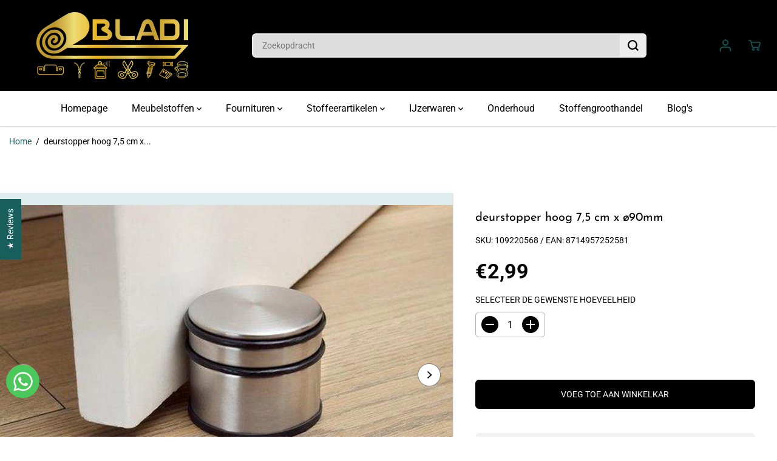

--- FILE ---
content_type: text/css
request_url: https://bladi.shop/cdn/shop/t/31/assets/customer.css?v=175248032215052712841709569850
body_size: 1733
content:
.error-container ul li a,.login-bottom-box p a{text-decoration:underline}.order-history td a,.total td{font-weight:700}.left-side-content{border-right:1px solid var(--colorXXlightTextBody);display:flex;align-items:center;justify-content:center}.yv-login-form{margin:0 auto;width:100%;max-width:550px;padding:60px 55px 70px;text-align:left;min-height:700px;display:flex;flex-direction:column;justify-content:center}.frgt-pw{text-decoration:none;display:inline-flex;cursor:pointer}.yv-reset-password-form input#password{scroll-margin-top:200px}.right-side-content{padding:50px 0;display:flex;align-items:center;justify-content:center;height:100%}.customer-page-content{width:100%;max-width:500px;margin:0 auto;padding:0}.customer-page-title{margin-bottom:20px}.customer-page-desc{margin-bottom:40px}.yv-customer-pages form{margin-top:26px}.form-title{margin-bottom:5px}.login-bottom-box{margin-top:20px}.address-side-drawer-body label,.customer table,.fulfillment *{font-size:var(--smallText)}.login-bottom-box p a{text-underline-offset:3px;font-weight:700}.error-container{background-color:#ff00000a;padding:8px 15px;margin-bottom:15px;border-radius:var(--layoutRadius);border:2px solid #eb001b21}.error-container ul{margin-top:0;list-style-type:none}.error-container ul li{color:var(--red);padding-left:22px}#RecoverEmail-email-error,.error-container ul li a{color:var(--red)}.success-container{margin-top:16px;color:var(--green)}.form__message svg{width:15px;height:15px;vertical-align:sub;margin-right:5px}.table-responsive{margin:0 0 20px}.customer table thead{background-color:var(--theme-light-color);border-bottom:0}.customer table td{border:0}.account-header-tabs,.order-details tbody tr{border-bottom:1px solid var(--colorXXlightTextBody)}.payment-status{padding:2px 9px;border-radius:20px;color:#000;font-size:var(--smallText)}.payment-status.voided{background-color:#d3d9f1}.payment-status.paid,.payment-status.partially_paid{background-color:#d1efd1}.payment-status.partially_refunded,.payment-status.refunded{background-color:#fff0d5}.payment-status.authorized{background-color:#fddbdb}.account-pages-content h5,.address-side-drawer-body .form-group,.order-detail-head{margin-bottom:15px}.account-pages-content .d-flex,.product-name-link{margin-bottom:10px}.order-details .order-detail-product{display:flex;max-width:400px;white-space:normal}td.product-order-img-wrapper{width:110px;padding-right:0}.product-order-img{border-radius:var(--layoutRadius);overflow:hidden;display:flex;align-items:center;justify-content:flex-start;width:100%;background-color:var(--colorImageBg)}.shopify-section.customer.account{padding:40px 0 80px}.product-name-link{display:block}.fulfillment *{margin-bottom:8px}.fulfillment a{color:var(--theme-color);display:inline-block;padding:4px 9px;background-color:#fbf3ef;color:#000;border-radius:20px;margin-top:5px}.order-details tfoot tr:not(.total) td{padding-bottom:0;font-size:var(--mediumText)}.account-pages-header{margin-bottom:50px}.account-header-tabs{display:flex;justify-content:flex-start;position:relative}.account-header-tabs a:not(.button){display:inline-block;position:relative;border-bottom:3px solid transparent;margin-right:30px;padding:18px 0;text-transform:uppercase;opacity:.4;line-height:1;font-weight:700;font-family:var(--tabHeadingFontFamily);color:var(--colorTextBody)}.account-header-tabs a:not(.button).active{border-color:var(--colorTextBody);opacity:1}.account-header-tabs a:last-child{position:absolute;right:0;bottom:0;padding:10px 20px}.account-pages-content .d-flex p{margin-left:11px;color:var(--dark-gray)}.order-detail-address{border:1px solid var(--colorXXlightTextBody);margin-bottom:20px;border-radius:var(--layoutRadius);overflow:hidden}.order-detail-address h6{padding:14px 20px}.order-detail-address p{padding:13px 20px;opacity:.7}.order-detail-address .address-bill-status{justify-content:space-between;padding:10px 20px;display:flex;background-color:var(--theme-light-color)}.order-detail-address .address-bill-status span{display:inline-block;padding:2px 13px;font-size:var(--smallText);border-radius:20px;background-color:#fff;color:#000;box-shadow:0 1px 1px #00000021}.cart-discount svg,.order-detail-product .list-unstyled svg{width:10px;vertical-align:middle;margin-right:3px;fill:currentColor}.address-list{display:flex;justify-content:flex-start;flex-wrap:wrap;height:100%}.address-list li{max-width:19%;flex:0 0 19%;border:1px solid var(--colorXXlightTextBody);display:flex;flex-direction:column;justify-content:flex-start;position:relative;min-height:250px;margin-right:17px;margin-bottom:20px;border-radius:var(--layoutRadius);overflow:hidden}#yvForgetPassword,#yvForgetPassword:target+#yvLogin,.address-list .addressPopUp{display:none}.address-header{margin-bottom:10px;background-color:var(--theme-light-color);padding:14px 20px}.address-content{padding:6px 20px 40px}.address-footer{margin-top:10px;display:flex;justify-content:flex-end;align-items:center;position:absolute;bottom:10px;right:5px}.address-footer .address-btn{margin:0 5px;color:var(--colorTextBody)}.address-footer .address-btn svg{vertical-align:middle;fill:currentcolor;width:17px;height:17px;margin-right:3px;margin-bottom:3px}.address-footer .address-btn:hover,.address-footer .address-btn:hover svg{color:var(--theme-color);fill:var(--theme-color)}.address-list li.add-address{display:flex;align-items:center;justify-content:center;background-color:var(--theme-light-color);border:0;margin-right:0}.address-list li.add-address .link,.address-list li.add-address .link h6{color:var(--theme-color)}.address-list li.add-address svg path{fill:currentColor}.address-side-drawer-body{padding:20px 30px;height:100%}.address-side-drawer-body .form-control{min-height:40px}.address-side-drawer-body form{height:calc(100% - 50px)}.address-side-drawer-body .address-form-body{height:100%;overflow-y:auto}.address-form-footer{position:absolute;bottom:0;background-color:var(--primaryColorBody);padding:20px;left:0;width:100%;display:flex;justify-content:space-between;align-items:center}.address-form-footer button{max-width:48%;flex:0 0 48%;min-width:auto;min-height:42px;line-height:1}#yvForgetPassword:target{display:flex}.cart-discount{margin-left:20px;font-size:var(--smallText)}@media (max-width:1440px){.yv-login-form{min-height:600px;max-width:470px;padding:50px 50px 60px}.address-side-drawer-body{padding:20px}.address-list li{max-width:23.3%;flex:0 0 23.3%}.order-detail-product .product-order-img{width:70px}.order-detail-address h6{padding:14px 20px}.order-details{white-space:nowrap}.order-detail-responsive{overflow-x:auto;border-right:1px solid var(--colorXXlightTextBody)}}@media (max-width:1199px){.yv-login-form{max-width:390px;padding:30px 35px 40px}.customer-page-content{max-width:370px}.customer-page-title{margin-bottom:10px}.customer-page-desc,.account-pages-header{margin-bottom:30px}.address-list li{max-width:30%;flex:0 0 30%;min-height:220px}.order-detail-product .product-order-img{width:50px}}@media (max-width:991px){.right-side-content{justify-content:left}.yv-login-form{max-width:350px;padding:30px 25px}.customer-page-content{max-width:260px;margin:10px 0}.yv-customer-pages form{margin-top:15px}.customer-page-desc{margin-bottom:30px}.left-side-content{border:0}.address-list li{max-width:31.3%;flex:0 0 31.3%;min-height:200px;margin-right:15px}.address-header{padding:10px 16px}.address-content{padding:5px 16px 40px}.order-detail-address{margin-top:20px;margin-bottom:0}.product-name-link{margin-bottom:6px}}@media (max-width:767px){.yv-login-form{min-height:500px;height:auto;border-bottom:1px solid var(--colorXXlightTextBody)}.yv-register-form{max-width:70%}.customer .order-details tbody td:before,.customer tfoot td:first-of-type,.customer th,.customer thead,.right-side-content,.yv-login-form label{display:none}.customer-page-title,.form-title{text-align:center;margin-bottom:7px}.yv-login-form .form-title+p{text-align:center;margin-bottom:25px}.shopify-section.customer.account{padding:40px 0}.customer table{border:transparent}.customer tbody tr{border:1px solid var(--colorXXlightTextBody);margin-bottom:20px}tr td{padding:16px 10px}.customer td:nth-child(odd):not(.product-order-img-wrapper){background-color:var(--colorXXlightTextBody)}.customer td{display:flex;text-align:right}.customer td:before{content:attr(data-label);padding-right:2rem;text-transform:uppercase;font-family:var(--heading-font-family);flex-grow:1;text-align:left;font-weight:700;color:var(--colorTextBody)}.customer td:first-of-type{display:flex;align-items:center}.customer tr{display:flex;flex-direction:column;justify-content:flex-start;width:100%}.account-header-tabs a:last-child{min-width:auto;padding:10px 15px}.address-list li{max-width:47%;flex:0 0 47%;margin-right:13px}.order-detail-responsive{border-right:0}.customer .order-details tbody td{display:flex;text-align:left}.order-details .order-detail-product{max-width:100%}.product-order-img-wrapper{padding-bottom:0}}@media (max-width:575px){.yv-login-form{padding-left:0;padding-right:0}.yv-register-form{max-width:90%}.account-header-tabs a:not(.button){padding:12px 0;margin-right:20px}.address-form-footer button{min-height:37px}}@media (max-width:480px){.address-list li{max-width:100%;flex:0 0 100%;margin-bottom:20px;margin-right:0;min-height:auto}.address-list li.add-address{padding:30px;margin-bottom:0;min-height:150px}.address-side-drawer-body form{height:calc(100% - 105px)}.address-form-footer{flex-wrap:wrap}.address-form-footer button{max-width:100%;flex:0 0 100%;margin:0 0 10px}}@media (max-width:414px){.yv-register-form{max-width:100%}}@media (max-width:360px){.account-header-tabs a:not(.button){font-size:var(--smallText)}}.reorderPopupShow{overflow:hidden}.yv-reorder-popup{position:fixed;top:0;left:0;width:100%;height:100%;background-color:var(--colorLightTextBody);z-index:99;overflow:auto;display:none;transition:all .3s linear}.reorderPopupShow .yv-reorder-popup{display:block}.yv-reorder-popup-Container{display:block;justify-content:center;align-items:center;position:absolute;left:50%;padding:50px 0;top:50%;transform:translate(-50%,-50%);max-width:650px;width:100%;max-height:100%;transition:all .3s linear}.yv-reorder-popup-body{background-color:var(--primaryColorBody);padding:20px;border-radius:var(--layoutRadius)}.reorder-item-wrapper{display:flex;flex-wrap:wrap;justify-content:flex-end;margin-top:20px}.reorder-item-wrapper .button{margin-left:10px}.reorder-item-wrapper .reorder__continue{display:block}.Reorder__container,.reorder-item-wrapper.addToCart .reorder__continue,.yv-reorder-popup-body .Reorder__container.addToCart .cart-warning-wrapper,.yv-reorder-popup-body .Reorder__container.cart-empty .cart-warning-wrapper,.yv-reorder-popup-body .Reorder__container.addToCart .reorder__continue{display:none}.yv-reorder-popup-body .Reorder__container,.yv-reorder-popup-body .Reorder__container.cart-warning .reorder-item-wrapper .reorder__clear-cart,.yv-reorder-popup-body .Reorder__container.cart-warning .reorder-item-wrapper .reorder__add_to_cart,.yv-reorder-popup-body .Reorder__container.addToCart .reorder__add_to_cart{display:block}.cart-warning-wrapper{margin-top:15px}.reorder-right-div .quantity{max-width:120px;height:40px}.theme-layout-rounded .reorder-right-div .quantity.quantity-button{width:24px;height:24px}.reorder-right-div{position:relative;padding-left:30px;margin-left:auto}.reorder-right-div .form-status{position:absolute;left:0;top:50%;transform:translateY(-50%);width:22px;height:22px;display:flex;align-items:center;justify-content:center;padding:7px;border-radius:100%}.form-status svg{fill:currentColor;width:100%;height:100%}.form-status.form-loading{background:transparent;padding:0;color:var(--colorTextBody)}.form-status.form-success{background:#e4f3ef;color:var(--green);padding:6px}.form-status.form-error{background:#ffebeb;color:red}
/*# sourceMappingURL=/cdn/shop/t/31/assets/customer.css.map?v=175248032215052712841709569850 */


--- FILE ---
content_type: text/css
request_url: https://bladi.shop/cdn/shop/t/31/assets/dww-stylesheet.css?v=39918463726307515391718104501
body_size: -503
content:
.form-inline{display:flex;flex-direction:row;align-items:center;justify-content:flex-end;flex-wrap:wrap}.dww-floating-button{position:fixed;z-index:999999;width:55px;height:55px;display:flex;background-color:#4cc75c;border-radius:50%;flex-direction:column;justify-content:center;align-items:center}.dww-floating-button.bottom-left{bottom:64px;left:10px}.dww-floating-button.bottom-right{bottom:64px;right:10px}.shopify-block.shopify-app-block .js-product-samples button.button{border-radius:25px;font-weight:700;font-size:1.25rem;padding:20px;margin-top:10px}.addToCartCustomButton:hover .addToCartCustomButtonText{color:#000!important}
/*# sourceMappingURL=/cdn/shop/t/31/assets/dww-stylesheet.css.map?v=39918463726307515391718104501 */
